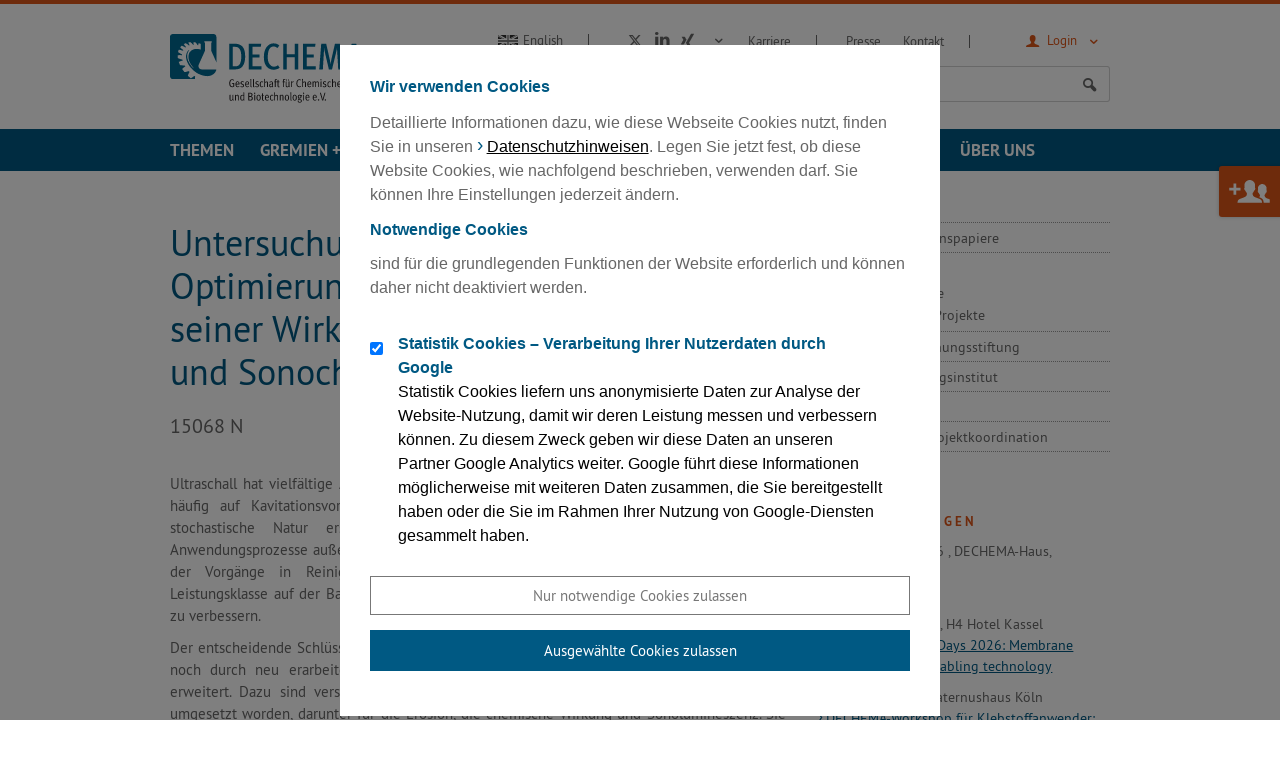

--- FILE ---
content_type: text/html; charset=utf-8
request_url: https://dechema.de/Forschung/IGF/Forschungsprojekte/Abgeschlossene+Projekte/15068+N.html
body_size: 8837
content:
<!DOCTYPE html>
<html class="" lang="de">
	<head>
		<!-- LIVE 03 -->		<title>
			DECHEMA |
												Untersuchung, Messung sowie Optimierung des Schallfeldes und seiner Wirkungen in Reinigungsbädern und Sonochemiereaktoren
									</title>
		<meta name="google-site-verification" content="zxKL-JripgLys4v1nfCFOBufPfrcIc82Q6D85DX6KB8">
		<meta name="description" content="
				
				">
		<meta charset="UTF-8">
		<meta name="viewport" content="width=device-width, initial-scale=1">
		<meta name="keywords" content=",">
		<meta name="date" content="2022-02-03 14:10:50">
		<meta name="language" content="de">
					<meta name="robots" content="index,follow">
		
		<link rel="shortcut icon" href="/skin/dechema/assets/favicon.ico">

		
		
					<link rel="stylesheet" href="/skin/dechema/css/style.css?v=eb6282d2ebf3118bfc71712e1a2fb80e" media="all">
			<link rel="stylesheet" href="/skin/dechema/css/style_print.css?v=1" media="print">
						<link rel="stylesheet" href="/skin/_global/assets/fontawesome/css/all.css" media="all">
		<!--[if lte IE 8]>
							<link rel="stylesheet" href="/skin/dechema/css/style_ie8.css" media="all" />
					<![endif]-->
		<!-- NOTE: Modernizr needs to included in the head so that it can work it's magic before the site loads -->
		<script src="/skin/dechema/js/modernizr.js"></script>
		<script src="/skin/dechema/js/main.min.js"></script>
		<script src="/skin/dechema/js/dechema_v1.js"></script>
		<!-- NOTE: These ones are for <= IE8 -->
		<!--[if (gte IE 6)&(lte IE 8)]>
		  <script src="/skin/dechema/js/selectivizr.js"></script>
		  <script src="/skin/dechema/js/matchMedia.js"></script>
		<![endif]-->
				
		<script>
			var site_name = "dechema_eV", site_lang = "de", h_topics = "Themen";
		</script>
		<script src="/skin/dechema/js/navigation.js"></script>
		<!-- Facebook Open Graph Meta Tags -->
		<meta property="og:title" content="DECHEMA | Gesellschaft für Chemische Technik und Biotechnologie e.V.">
		<meta property="og:type" content="article">
		<meta property="og:url" content="http://www.dechema.de/">
		<meta property="og:image" content="/skin/dechema/assets/images/logo_desktop.png">
		<meta property="og:description" content="DECHEMA | Gesellschaft für Chemische Technik und Biotechnologie e.V.">
					
	
<link href="/skin/_global/assets/cookies.css" rel="stylesheet" media="all">


			<script>
			function sendEmail(a, b, c, d) {
				if (typeof d == 'undefined') d = '';
				window.location = "mailto:" + basteln(a, b, c, true) + d;
			}

			function writeEmail(a, b, c, id) {
				document.getElementById(id).innerHTML = basteln(a, b, c, false);
			}

			function setEmailStatus(a, b, c) {
				status = "mailto:"+basteln(a, b, c, true);
			}

			function basteln(a, b, c, d) {
				okvg = a;
				okvg += "@";
				okvg += b + "." + c;
				if (d) okvg = okvg.replace(/<.*?>/g, "");
				return okvg;
			}
			</script>
			</head>
		<div id="ccc" role="dialog" aria-live="polite" aria-label="cookieconsent" aria-describedby="cookieconsent">
	<div class="content">
		<div id="cookieconsent">
			<div class="cc_head">
				<p class="h3">Wir verwenden Cookies</p>
				<p>Detaillierte Informationen dazu, wie diese Webseite Cookies nutzt, finden Sie in unseren <a title="Datenschutzerklärung / Hinweise zur Datenverarbeitung" href="/Datenschutzerklärung+_+Hinweise+zur+Datenverarbeitung-p-20148931.html" target="_blank">Datenschutzhinweisen</a>. Legen Sie jetzt fest, ob diese Website Cookies, wie nachfolgend beschrieben, verwenden darf. Sie können Ihre Einstellungen jederzeit ändern.</p>
<h4>Notwendige Cookies</h4>
<p>sind für die grundlegenden Funktionen der Website erforderlich und können daher nicht deaktiviert werden.</p>
			</div>

			<p>
				
									<label class="cc_checkbox">
						<input type="checkbox" name="setting_1733751004293" value="1" checked>
						<span class="cc_checkbox_span">
							<span>Statistik Cookies – Verarbeitung Ihrer Nutzerdaten durch Google</span>
							<span>Statistik Cookies liefern uns anonymisierte Daten zur Analyse der Website-Nutzung, damit wir deren Leistung messen und verbessern können. Zu diesem Zweck geben wir diese Daten an unseren Partner Google Analytics weiter. Google führt diese Informationen möglicherweise mit weiteren Daten zusammen, die Sie bereitgestellt haben oder die Sie im Rahmen Ihrer Nutzung von Google-Diensten gesammelt haben. </span>
						</span>
					</label>
							</p>
		</div>

		<div class="cc_buttons">
			<a aria-label="Nur notwendige Cookies zulassen" role="button" tabindex="0" class="cc-btn cc-allow">Nur notwendige Cookies zulassen</a>
			<a aria-label="Ausgewählte Cookies zulassen" role="button" tabindex="0" class="cc-btn cc-all">Ausgewählte Cookies zulassen</a>
		</div>
	</div>
</div>

<div class="cc-bottom" id="cc-bottom">Cookies</div>

<script>
	
		window.addEventListener('load', () => {
			let cookie = localStorage.getItem('ego_cookie')

			if (cookie) {
				// Funktionen aufrufen
				cookie.split(',').forEach(ex => {
					if (ex !== '---empty---' && typeof window[ex] === 'function') {
						window[ex]()
					}
				})
			} else {
				// Fenster öffnen
				document.querySelector('#ccc').classList.add('active');
				activate_active_cb()
			}
		})

		// Alle Checkbox
		 let _all = document.querySelector('#ccc .cc_check_all')

		if (_all) {
			_all.addEventListener('change', e => {
				e.target.closest('p').querySelectorAll('input:not(.cc_check_all)').forEach(checkbox => {
					checkbox.checked = e.target.checked;
				})
			})
		}

		// Klick auf die Buttons im Cookie-Fenster
		document.querySelectorAll('#ccc .cc_buttons > a').forEach(a => {
			// Fenster schließen
			a.addEventListener('click', () => {
				document.querySelector('#ccc').classList.remove('active');

				// Nur notwedige Cookies zulassen
				if (a.classList.contains('cc-allow')) {
					localStorage.setItem('ego_cookie', '---empty---')
				} else if (a.classList.contains('cc-all')) { // Ausgewählte Cookies zulassen
					let execute = [];

					// Alle Checkboxen holen, die gecheck sind, außer Checkbox "Alle"
					document.querySelectorAll('#ccc input').forEach(ac => {
						if (!ac.classList.contains('cc_check_all') && ac.checked) {
							execute.push(ac.getAttribute('name'))
						}
					})

					// Wenn es noch keinen Cookie gibts, sollen die ausgewählten Funktionen ausgeführt werden.
					// Wenn die Auswahl beim zweiten Mal geändert wird, werden die Änderungen erst beim erneuten Aufrufen der Seite beachtet
					execute.forEach(ex => {
						window[ex]()
					})

					if (execute.length !== 0) {
						// Der Cookie soll die Namen der Funktionen speichern, die beim Laden der Seite ausgeführt werden sollen.
						// Der Name der Checkboxen entspricht dem Funktionsnamen der Dafür ausgeführt werden soll
						localStorage.setItem('ego_cookie', execute.join(","))
					} else {
						localStorage.setItem('ego_cookie', '---empty---')
					}
				}
			})
		})

		// Funktionalität um das Cookiefenster erneut sichtbar zu machen, damit man die Einstellungen ändern kann
		document.querySelector('.cc-bottom').addEventListener('click', () => {
			document.querySelector('#ccc').classList.add('active');
			activate_active_cb()
		})

		// Wenn eine Checkbox, die nicht ALLE ist, geklickt wird sollen alle anderen Checkboxen geprüft werden ob sie ebenfalls aktiviert sind.
		// Wenn alle den selben Status haben soll die Checkbox ALLE angepasst werden.
		let cb_all = document.querySelector('#ccc input[type="checkbox"].cc_check_all');

		if (cb_all) {
			document.querySelectorAll('#ccc input[type="checkbox"]:not(.cc_check_all)').forEach(cb => {
				cb.addEventListener('change', event => {
					if (cb_all.checked) {
						if (!event.target.checked) {
							// ALLE muss deaktivert werden
							cb_all.checked = false;
						}
					} else {
						if (event.target.checked) {
							// Alle Siblings checked ob sie gecheckt sind, wenn ja, dann ALLE auf checked setzen
							let all_active = true
							cb.closest('p').querySelectorAll('#ccc input[type="checkbox"]:not(.cc_check_all)').forEach(cb => {
								if (!cb.checked) {
									all_active = false;
								}
							})

							if (all_active) {
								cb_all.checked = true;
							}
						}
					}

				})
			})
		}

		function activate_active_cb() {
			let cookie = localStorage.getItem('ego_cookie');

			if (cookie) {
				cookie.split(',').forEach(name => {
					let cb = document.querySelector('#ccc input[type="checkbox"][name="' + name + '"]')

					if (cb) {
						cb.checked = true;
					}
				})
			}
		}

		function setScript(url){
			if(typeof url === 'string' && url.trim().length > 0) {
				let s = document.createElement("script");
				s.src = url;
				document.head.appendChild(s);
			}
		}

		function setScript2(html){
			if (typeof html === 'string' && html.trim().length > 0) {
				let s = document.createElement("script");
				s.textContent = html;
				document.head.appendChild(s);
			}
		}
	

						function setting_1733751004293() {
				setScript2(`(function(w, d, s, l, i) {
						w[l] = w[l] || [];
						w[l].push({
							'gtm.start': new Date().getTime(),
							event: 'gtm.js'
						});
						var f = d.getElementsByTagName(s)[0],
							j = d.createElement(s),
							dl = l != 'dataLayer' ? '&l=' + l : '';
						j.async = true;
						j.src = 'https://www.googletagmanager.com/gtm.js?id=' + i + dl;
						f.parentNode.insertBefore(j, f);
					})(window, document, 'script', 'dataLayer', 'GTM-K87J6JT');`);
			}
			</script>

	
	<body class="  " id="top">
		<div class="header" role="banner">

		<div class="l-wrapper">

			<div class="topbar">
				<a href="/" class="logo">
					<img src="/skin/dechema/assets/images/logo_mobile.svg" alt="Logo Dechema" class="replace">
				</a>
			</div>
			<div class="overlay lang-wrapper is-anchor-on-large">
				<div class="overlay__header">
					<span class="egotecExceptionLink svg-en"><span>English</span></span>
									</div>
				<div class="overlay__content">
					<div class="l-wrapper">
						<div class="lang">
							<ul>
								<li><a class="is-active" href="/Forschung/IGF/Forschungsprojekte/Abgeschlossene+Projekte/15068+N.html">Deutsch</a></li>
								<li><span class="egotecExceptionLink">Englisch</span></li>
							</ul>
						</div>
					</div>
				</div>
			</div>
			<div class="overlay login-wrapper">
												            <div class="overlay login-wrapper">
			                <div class="overlay__header mydechema">
								<a class="icon-user" href="#"> <span>Login</span></a>
			                </div>
			                <div class="overlay__content mydechema">
			                    <div class="l-wrapper">
			                        <div class="login">
			                            <form action="/community_login.html" method="post">
			                                <div class="l-form">
			                                	<h3>DECHEMA Community Tool</h3>
			                                    <label for="username">E-Mail</label>
			                                    <input type="text" name="username" id="username">
			                                    <label for="password">Passwort</label>
			                                    <input type="password" name="password" id="password">
			                                    <input type="hidden" name="doauth" value="login">
			                                    			                                    <input type="hidden" name="nologinpage" value="1">
												<p class="form__annotation"><a href="/community_password.html">Passwort vergessen?</a></p>
			                                    <input type="submit" name="do_passwordRequest" value="Login" class="button">
			                                </div>
			                            </form>
			                            <div class="login__info">
											<p>Sie nutzen das System zum ersten Mal? <a href="/ct_info.html" class="svg-info"></a></p>
											
											<p><a href="/community_registrierung.html">Neues Konto erstellen</a></p>
										</div>
			                        </div>
			                    </div>
			                </div>
			        	</div>
		      		            				</div>
			<div class="overlay search-wrapper is-open-on-large">
				<div class="overlay__header">
					<a class="icon-search" href="#"> <span>Suche</span></a>
				</div>
				<div class="overlay__content">
					<div class="l-wrapper">
						<div class="search">
							
														<form action="/suche_plus.html" method="post" name="suche">
															<div class="search__input">
									<input type="text" name="search_string" placeholder="Suche">
								</div>
								<div class="search__submit">
									<button type="submit" class="button icon-search"></button>
								</div>
							</form>
						</div>
					</div>
				</div>
			</div>
	</div>

		<div class="nav__wrapper">
			<a class="nav__icon icon-menu-1" id="nav-toggle"></a>
			<div class="nav">
				<div class="l-highlight">
					<div class="l-wrapper">
						<div class="nav__primary">

							<div class="nav__nav">
								<div class="nav__first">
							<!--
								# For each .sub-nav__item can only exist at most one .sub-nav.
								#  They get mapped over an ID naming convention which is:
								# "sub-nav-events" maps to "nav-events". Basically IDs prefixed with "sub-".
							-->
							<ul class="sub-nav" id="nav-main">
								<!--<li><a href="/index.php?id=1&amp;lang=de&amp;site=dechema_eV">Home</a></li>-->
																	<li class="sub-nav__item" data-pid="20071550" data-topics="1"><a href="/themen.html" id="sub-nav-topics">Themen</a><span class="sub-nav__next"></span></li>
																	<li class="sub-nav__item" data-pid="123210"><a href="/Gremien+_+Netzwerke.html" id="sub-nav-123210">Gremien + Netzwerke</a><span class="sub-nav__next"></span></li>
																	<li class="sub-nav__item" data-pid="123213"><a href="/veranstaltungskalender.html" id="sub-nav-123213">Veranstaltungen</a><span class="sub-nav__next"></span></li>
																	<li class="sub-nav__item" data-pid="123212"><a href="/ac.html" id="sub-nav-123212">Analysis + Consulting</a><span class="sub-nav__next"></span></li>
																	<li class="sub-nav__item" data-pid="123211"><a href="/forschung.html" id="sub-nav-123211">Forschung</a><span class="sub-nav__next"></span></li>
																	<li class="sub-nav__item" data-pid="123219"><a href="/Über+uns.html" id="sub-nav-123219">Über uns</a><span class="sub-nav__next"></span></li>
															</ul>

							<ul class="sub-nav" id="nav-meta">
								<li><a href="/stellen.html">Karriere</a></li>
								<li><a href="/%C3%9Cber+uns/Presse.html">Presse</a></li>
								<li><a href="/kontakt_de.html">Kontakt</a></li>
							</ul>


							<div class="sub-nav overlay is-overlay-on-large sm-wrapper" id="nav-social">
								<div class="is-overlay-haeder-on-large">
									<a href="https://twitter.com/dechema" target="_blank" class="icon-x-twitter"></a>
									<a href="http://www.linkedin.com/company/dechema?trk=hb_tab_compy_id_1196457" target="_blank" class="svg-linkedin"></a>
									<a href="https://www.xing.com/pages/dechemagesellschaftfurchemischetechnikundbiotechnologiee-v" target="_blank" class="svg-xing"></a>
								</div>
								<div class="is-overlay-content-on-large">
									<!--<a href="https://plus.google.com/+dechema?hl=de" target="_blank" class="icon-gplus"></a>-->
									<a href="https://www.youtube.com/user/DECHEMAeV" target="_blank" class="svg-youtube"></a>
																	</div>
							</div>
								</div>
							</div>

						</div>
					</div>
				</div>
				<div class="l-wrapper">
					<div class="nav__flyout">
						<div class="nav__nav">
							<div class="nav__second"></div>
							<div class="nav__third"></div>
							<div class="nav__fourth"></div>
						</div>
					</div>
				</div>

			</div>
		</div>
</div>

	
					
		
						<div class="l-grid l-grid--side">
							<div class="l-grid__unit">
															<div id="inhalt">
																		<div class="text-image">
	<div class="text-image__content text-image--large">
		<h1>Untersuchung, Messung sowie Optimierung des Schallfeldes und seiner Wirkungen in Reinigungsbädern und Sonochemiereaktoren</h1>
		<p>15068 N</p>	</div>
</div>


<div class="text-image">
		<div class="text-image__content">
		<p style="text-align: justify;">Ultraschall hat vielfältige Anwendungen in Medizin und Technik, die in flüssigen Medien sehr häufig auf Kavitationsvorgängen beruhen. Die extrem vielen Einflussparameter und die stochastische Natur erschweren die Kontrolle, Steuerung und Optimierung aller Anwendungsprozesse außerordentlich. Ziel des Projektes war es, die quantitative Beschreibung der Vorgänge in Reinigungsbädern und Sonoreaktoren der kleineren und mittleren Leistungsklasse auf der Basis von einfachen Messungen physikalischer Größen und Indikatoren zu verbessern.</p>
<p style="text-align: justify;">Der entscheidende Schlüssel ist hierbei die Messung der Schallfeldgrößen. Die Methode wurde noch durch neu erarbeitete Messverfahren für die Bestimmung von Kavitationswirkungen erweitert. Dazu sind verschiedene Modellprozesse entwickelt und in Kavitationsindikatoren umgesetzt worden, darunter für die Erosion, die chemische Wirkung und Sonolumineszenz. Sie dienen der quantitativen Beschreibung von Kavitationsprozessen, mit denen eine Einschätzung bezüglich praktischer Eingangs- und Ausgangsgrößen möglich ist. Zunächst wurden die Relationen der Indikatoren untereinander untersucht und ihre Abhängigkeit von den Betriebsparametern bestimmt. Ein wesentliches Arbeitselement dafür war die Anwendung einer multivariaten Datenanalyse. Mit Hilfe einer Faktoranalyse konnten die notwendigen Analysen durchgeführt werden. Mit der im Projekt neu entwickelten Methode wurde ein allgemeines Verfahren erstellt, mit dem Indikatoren oder andere quantitative Ausgangsgrößen eines Kavitationsprozesses in Abhängigkeit von gut messbaren Eingangsgrößen beschrieben werden können.<br> <br> Einen weiteren Schwerpunkt stellte die Untersuchung des gefüllten Reinigungsbades dar. Dazu wurden repräsentative Werkstücke gewählt und eine neue Steuerung des Sensors erarbeitet, die die Lage des Werkstücks während der Messung beachtet. Dadurch konnte untersucht werden, wie stark das Reinigungsgut die Schallfelder im Bad verändert und wo Kavitation und damit eine Wirkung entsteht und wo nicht.<br> <br> Die erzielten Ergebnisse stellen eine große Hilfe für eine Prozessbeschreibung dar. Damit wird es möglich, durch quantitative Messungen die Reinigungs- bzw. Reaktionswirkung abzuschätzen und Betriebsparameter zu optimieren.</p>
<p style="text-align: justify;"><br> Bearbeitet wurde das Forschungsthema vom 09/07 bis 11/10 in der <strong>Physikalisch-Technischen Bundesanstalt</strong> (Bundesallee 100, 38116 Braunschweig, Tel.: 0531/592-1600) unter der Leitung von Dr. Ch. Koch (Leiter der Forschungsstelle Prof. Dr. E. O. Göbel).</p>
<p style="text-align: justify;"><a href="https://www.tib.eu/de/filter?repno=AIF15068">--&gt; TIB</a></p>
	</div>
</div>
<a href="javascript:window.history.back()" class="button">zurück</a>

<br><br>
	<div class="text-image">
		<img style="float:left;" alt="BMWi-Logo" src="/skin/_global/aif/BMWi_Logo_2015.png">
		Das IGF-Vorhaben Nr. 15068 N der Forschungsvereinigung DECHEMA, Gesellschaft für Chemische Technik und Biotechnologie e.V., Theodor-Heuss-Allee 25, 60486 Frankfurt am Main wurde über die AiF im Rahmen des Programms zur Förderung der industriellen Gemeinschaftsforschung (IGF) vom Bundesministerium für Wirtschaft und Energie aufgrund eines Beschlusses des Deutschen Bundestages gefördert.
	</div>
		
	<a href="/Forschung/IGF/Forschungsprojekte/Abgeschlossene+Projekte/15068+N.pdf" rel="nofollow">Projekt als PDF ausgeben.</a>											</div>
														<div class="socialsharing">
												<a class="button button--small button--mail icon-mail" href="/Extra_Seiten/Seite+weiterempfehlen-mailpage-123596.html">Empfehlen</a>
																							   <a id="setfav" title="Seite als Favorit setzen" data-fav="set" data-name="dechema_eV" data-id="123596" class="icon-star link-fav fav-set" href="#"></a>
																</div>
										</div>
				<div class="l-grid__unit">
					<div id="marginalspalte">
												
						
																																																										
							





<div class="secondary-menu is-hidden-ltm">
						 
			
								 
			
								 
			
								 
			
								 
			
							<ul class="level2 secondary-menu__top-level">
		
				
									<li>
					<a href="/studien-path-1,123211.html">
						Studien und Positionspapiere					</a>
																		
									</li><li>
					<a href="/Forschung/IGF.html" class="secondary-menu__label active">
						IGF					</a>
															<ul class="level3 secondary-menu__sub-level">
		
				
									<li>
					<a href="/forschungsprojekte.html">
						Laufende Projekte					</a>
																		
									</li><li>
					<a href="/forschungsprojekte-todo-all.html">
						Abgeschlossene Projekte					</a>
																</li></ul></li>
												
									<li>
					<a href="/mbf.html">
						Max-Buchner-Forschungsstiftung					</a>
																		
									</li><li>
					<a href="/Forschung/DECHEMA_Forschungsinstitut.html">
						DECHEMA-Forschungsinstitut					</a>
																		
									</li><li>
					<a href="/fokoprojekte.html">
						Projekte					</a>
																		
									</li><li>
					<a href="/Forschungskoordination.html">
						Forschungs- und Projektkoordination					</a>
																</li></ul>								 
			
								 
			
								 
			
								 
			
								 
			
								 
			
						</div>																												<div class="eventlisting eventlisting--side">
	<h5>Veranstaltungen</h5>
	<ul class="listing">
															<li class="listing__item">
						<div class="media-item media-item--small">
							<div class="media-item__content">
								<p class="news__meta">
																												20.
																				- 22. Januar 2026
																	, DECHEMA-Haus, Frankfurt am Main
								</p>
								<p><a href="https://dexpi.org/event/dexpi-days-1-0/" target="_blank">DEXPI Days 1.0</a></p>
							</div>
						</div>	
					</li>
																													<li class="listing__item">
						<div class="media-item media-item--small">
							<div class="media-item__content">
								<p class="news__meta">
																												 3.
																				-  4. Februar 2026
																	, H4 Hotel Kassel
								</p>
								<p><a href="/kmd2026.html" target="_self">Kassel Membrane Days 2026: Membrane separation – an enabling technology</a></p>
							</div>
						</div>	
					</li>
																													<li class="listing__item">
						<div class="media-item media-item--small">
							<div class="media-item__content">
								<p class="news__meta">
																												 9. Februar 2026
																	, Maternushaus Köln
								</p>
								<p><a href="/WS_2026_Langzeit.html" target="_self">DECHEMA-Workshop für Klebstoffanwender: Langzeitverhalten von Klebungen</a></p>
							</div>
						</div>	
					</li>
																																																																																																													<li class="listing__item">
		<div class="media-item media-item--small">
			<div class="media-item__content">
				<p><a href="/veranstaltungskalender.html" class="readmore">Weitere Veranstaltungen</a></p>
			</div>
		</div>	
	</li>
	</ul>
</div>
											</div>
				</div>
					</div>

	
<div class="sitemap">
	<div class="l-wrapper">
		<ul>
												<li>
						<h3><a href="/themen.html">Unsere Themen</a></h3>
						<ul class="col2">
													<li><a href="/chemie.html">Chemie</a></li>													<li><a href="/biooekonomie.html">Bioökonomie</a></li>													<li><a href="/pharma.html">Pharma</a></li>													<li><a href="/energieundklima.html">Energie und Klima</a></li>													<li><a href="/wassermanagement.html">Wassermanagement</a></li>													<li><a href="/rohstoffe.html">Rohstoffe</a></li>													<li><a href="/Themen/Querschnittsthemen.html">Querschnittsthemen</a></li>													<li><a href="/newsletterthemen.html">DECHEMA-Themen-Newsletter</a></li>													<li><a href="/studien-path-1,20071550.html">Studien, Positionspapiere und weitere Veröffentlichungen</a></li>												</ul>
					</li>
									<li>
						<h3><a href="/Gremien+_+Netzwerke.html">Gremien und Netzwerke</a></h3>
						<ul>
													<li><a href="/gremien.html">DECHEMA-Gremien</a></li>													<li><a href="http://industrie.dechema.de/" target="_blank">DECHEMA für Industrie</a></li>													<li><a href="/Gremien+_+Netzwerke/Weitere+Fachgesellschaften.html">Weitere Fachgesellschaften im DECHEMA-Haus</a></li>													<li><a href="/Gremien+_+Netzwerke/Netzwerke.html">Netzwerke</a></li>												</ul>
					</li>
									<li>
						<h3><a href="/veranstaltungskalender.html">DECHEMA Veranstaltungs­kalender</a></h3>
						<ul>
													<li><a href="/veranstaltungskalender-auswahl-tagungen.html">Tagungen</a></li>													<li><a href="/veranstaltungsservice.html">Events by DECHEMA</a></li>													<li><a href="/veranstaltungskalender-auswahl-public.html">Öffentliche Projektveranstaltungen</a></li>													<li><a href="/veranstaltungskalender-auswahl-kurse.html">Weiterbildungskurse</a></li>													<li><a href="/veranstaltungskalender-auswahl-webinar.html">Webinare</a></li>													<li><a href="http://www.achema.de" target="_blank">ACHEMA</a></li>													<li><a href="http://www.achemasia.de" target="_blank">ACHEMASIA</a></li>													<li><a href="/Veranstaltungen/Tagungen+befreundeter+Organisationen.html">Tagungen befreundeter Organisationen</a></li>													<li><a href="/Veranstaltungen/Konferenzreihe+EuroMOF.html">Konferenzreihe EuroMOF</a></li>													<li><a href="/agb_de.html">Allgemeine Geschäftsbedingungen für Tagungen</a></li>													<li><a href="/Veranstaltungen/Archiv.html">Archiv</a></li>												</ul>
					</li>
									<li>
						<h3><a href="/ac.html">Analysis + Consulting</a></h3>
						<ul>
													<li><a href="/ac.html" target="_blank">Analyse und Beratung</a></li>													<li><a href="/Analysis+_+Consulting/Datenbanken.html">Datenbanken im Überblick</a></li>													<li><a href="/Analysis+_+Consulting/Engineering+Software.html">Engineering Software</a></li>													<li><a href="/Korrosion.html">Werkstoffe / Korrosion</a></li>												</ul>
					</li>
									<li>
						<h3><a href="/forschung.html">Forschung und Forschungsförderung</a></h3>
						<ul>
													<li><a href="/studien-path-1,123211.html">Studien, Positionspapiere und weitere Veröffentlichungen</a></li>													<li><a href="/Forschung/IGF.html">Industrielle Gemeinschaftsforschung</a></li>													<li><a href="/mbf.html">Max-Buchner-Forschungsstiftung</a></li>													<li><a href="/Forschung/DECHEMA_Forschungsinstitut.html">DECHEMA-Forschungsinstitut</a></li>													<li><a href="/fokoprojekte.html">Projekte</a></li>													<li><a href="/Forschungskoordination.html">Forschungs- und Projektkoordination</a></li>												</ul>
					</li>
									<li>
						<h3><a href="/Über+uns.html">Über die DECHEMA</a></h3>
						<ul>
													<li><a href="/Über+uns/Der+Verein.html">Der Verein</a></li>													<li><a href="/mitglied.html">Mitglied werden!</a></li>													<li><a href="/ehrungen.html">Ehrungen und Preise</a></li>													<li><a href="/dechemayoung.html">DECHEMA Young</a></li>													<li><a href="/Über+uns/DECHEMAX.html">DECHEMAX</a></li>													<li><a href="/newsletterthemen.html">Unsere Newsletter</a></li>													<li><a href="/blog.html">DECHEMA-Blog</a></li>													<li><a href="/Über+uns/Presse.html">Presse</a></li>													<li><a href="/stellen.html">Aktuelle Stellenausschreibungen</a></li>													<li><a href="/kontakt_de.html">Ihre Ansprechpartner auf einen Blick</a></li>													<li><a href="/anfahrt.html">Ihr Weg zur DECHEMA</a></li>													<li><a href="https://whistleblowersoftware.com/secure/DECHEMA_eV" target="_blank">Whistleblower-Kanal</a></li>												</ul>
					</li>
									</ul>
	</div>
</div>

<div class="social">
	<div class="l-wrapper">
		<div class="social__text">Besuchen Sie uns auch im Social Web:</div>
		<div class="social__icons">
			<a href="https://twitter.com/dechema" target="_blank" class="icon-x-twitter"></a>
			<!--<a href="https://plus.google.com/+dechema?hl=de" target="_blank" class="icon-gplus"></a>-->
			<a href="http://www.linkedin.com/company/dechema?trk=hb_tab_compy_id_1196457" target="_blank" class="svg-linkedin"></a>
			<a href="https://www.xing.com/pages/dechemagesellschaftfurchemischetechnikundbiotechnologiee-v" target="_blank" class="svg-xing"></a>
			<a href="https://www.youtube.com/user/DECHEMAeV" target="_blank" class="svg-youtube"></a>
					</div>
	</div>
</div>

<div class="footer">
	<footer class="l-wrapper">
		<div class="footer__copyright">Copyright 2026 DECHEMA,  Gesellschaft für Chemische Technik und Biotechnologie e.V.</div>
		<div class="footer__links">
			<a href="/Kontaktform.html">Kontakt</a>
			<a href="/impressum.html">Impressum</a>
			<a href="/datenschutz.html">Datenschutz</a>
					</div>
	</footer>
</div>

					<a href="/dechema/mitglied" class="button member-cta">Jetzt Mitglied werden</a>
		
					<script>
				var alink = $('div#inhalt a:not(a:has(img),[href*="/en/"])[href*="http"], div#marginalspalte a:not(a:has(img),[href*="/en/"])[href*="http"], div.tab__content a:not(a:has(img),[href*="/en/"])[href*="http"]');
				alink.addClass('svg-external');
			</script>
			</body>
</html>


--- FILE ---
content_type: image/svg+xml
request_url: https://dechema.de/skin/dechema/assets/icons/svg/sm/sm_youtube2.svg
body_size: 3783
content:
<?xml version="1.0" encoding="utf-8"?>
<!-- Generator: Adobe Illustrator 15.0.0, SVG Export Plug-In  -->
<!DOCTYPE svg PUBLIC "-//W3C//DTD SVG 1.1//EN" "http://www.w3.org/Graphics/SVG/1.1/DTD/svg11.dtd" [
	<!ENTITY ns_flows "http://ns.adobe.com/Flows/1.0/">
]>
<svg version="1.1"
	 xmlns="http://www.w3.org/2000/svg" xmlns:xlink="http://www.w3.org/1999/xlink" xmlns:a="http://ns.adobe.com/AdobeSVGViewerExtensions/3.0/"
	 x="0px" y="0px" width="67px" height="28px" viewBox="0 0 67 28" enable-background="new 0 0 67 28" xml:space="preserve">
<defs>
</defs>
<path fill="#CC181E" d="M66.733,5.953c0-3.141-2.578-5.689-5.756-5.689C56.444,0.076,51.805-0.008,47.073,0
	c-4.731-0.009-9.371,0.075-13.905,0.264c-3.177,0-5.756,2.548-5.756,5.689c-0.189,2.488-0.272,4.975-0.266,7.462
	c-0.006,2.487,0.077,4.975,0.266,7.462c0,3.141,2.579,5.689,5.756,5.689c4.534,0.188,9.173,0.272,13.905,0.264
	c4.731,0.009,9.371-0.075,13.904-0.264c3.178,0,5.756-2.549,5.756-5.689c0.191-2.487,0.272-4.975,0.267-7.462
	C67.006,10.928,66.925,8.441,66.733,5.953z"/>
<path d="M0,4.371h2.743l1.767,7.047H4.68l1.685-7.047h2.767L5.963,14.686V22H3.24v-6.985L0,4.371z"/>
<path d="M9.008,11.968c0-1.006,0.325-1.808,0.976-2.405c0.651-0.597,1.526-0.896,2.625-0.896c1.001,0,1.82,0.315,2.459,0.944
	c0.639,0.629,0.958,1.439,0.958,2.431v6.717c0,1.113-0.313,1.986-0.94,2.62c-0.626,0.634-1.49,0.95-2.588,0.95
	c-1.058,0-1.904-0.327-2.539-0.98c-0.635-0.654-0.952-1.533-0.952-2.638V11.968z M11.497,18.955c0,0.357,0.085,0.634,0.257,0.829
	c0.172,0.194,0.417,0.293,0.738,0.293c0.327,0,0.588-0.101,0.781-0.299c0.192-0.2,0.289-0.474,0.289-0.823v-7.083
	c0-0.285-0.099-0.514-0.295-0.688c-0.196-0.174-0.455-0.263-0.774-0.263c-0.295,0-0.536,0.088-0.72,0.263
	c-0.184,0.175-0.276,0.404-0.276,0.688V18.955z"/>
<path d="M24.981,8.996V22h-2.417v-1.436c-0.446,0.528-0.91,0.933-1.392,1.209s-0.95,0.415-1.403,0.415
	c-0.559,0-0.98-0.193-1.264-0.582c-0.283-0.387-0.425-0.967-0.425-1.741V8.996h2.419v9.97c0,0.309,0.05,0.531,0.151,0.669
	s0.265,0.206,0.492,0.206c0.179,0,0.402-0.09,0.674-0.273c0.271-0.182,0.521-0.415,0.748-0.7V8.996H24.981z"/>
<path fill="#FFFFFF" d="M38.593,4.348h-8.358v2.558h2.817v15.071h2.723V6.906h2.818V4.348z M43.043,18.844
	c-0.228,0.283-0.477,0.518-0.747,0.7c-0.271,0.183-0.496,0.273-0.675,0.273c-0.228,0-0.391-0.068-0.492-0.207
	c-0.102-0.138-0.151-0.361-0.151-0.67V8.973h-2.419v10.869c0,0.774,0.142,1.355,0.426,1.743c0.283,0.387,0.705,0.58,1.264,0.58
	c0.453,0,0.921-0.139,1.403-0.414c0.481-0.276,0.945-0.68,1.392-1.209v1.436h2.417V8.973h-2.417V18.844z M52.41,8.808
	c-0.374,0-0.745,0.104-1.111,0.31c-0.366,0.208-0.712,0.508-1.038,0.905V4.348h-2.441v17.629h2.441v-1
	c0.317,0.396,0.662,0.689,1.032,0.88c0.37,0.189,0.792,0.285,1.265,0.285c0.716,0,1.264-0.246,1.642-0.736
	c0.379-0.491,0.568-1.198,0.568-2.123v-7.215c0-1.063-0.202-1.872-0.604-2.427C53.76,9.086,53.176,8.808,52.41,8.808z
	 M52.279,18.929c0,0.414-0.07,0.713-0.21,0.896c-0.138,0.182-0.356,0.273-0.651,0.273c-0.205,0-0.4-0.047-0.585-0.14
	c-0.186-0.094-0.375-0.246-0.572-0.457v-8.104c0.165-0.179,0.33-0.311,0.498-0.396c0.168-0.086,0.339-0.129,0.512-0.129
	c0.327,0,0.578,0.115,0.75,0.341c0.173,0.228,0.259,0.561,0.259,1V18.929z M63.704,15.78v-3.311c0-1.234-0.297-2.18-0.89-2.838
	c-0.595-0.658-1.444-0.987-2.551-0.987c-1.082,0-1.964,0.355-2.646,1.066c-0.684,0.71-1.025,1.63-1.025,2.759v5.837
	c0,1.252,0.311,2.235,0.933,2.95c0.623,0.715,1.475,1.073,2.558,1.073c1.202,0,2.107-0.337,2.714-1.013
	c0.606-0.674,0.908-1.678,0.908-3.011V17.33h-2.488v0.903c0,0.765-0.08,1.26-0.239,1.483s-0.44,0.336-0.841,0.336
	c-0.385,0-0.657-0.132-0.816-0.396s-0.239-0.738-0.239-1.423V15.78H63.704z M59.08,12.445c0-0.544,0.083-0.935,0.251-1.171
	c0.168-0.234,0.444-0.354,0.829-0.354c0.368,0,0.637,0.119,0.805,0.354c0.167,0.236,0.251,0.627,0.251,1.171v1.316H59.08V12.445z"/>
</svg>
